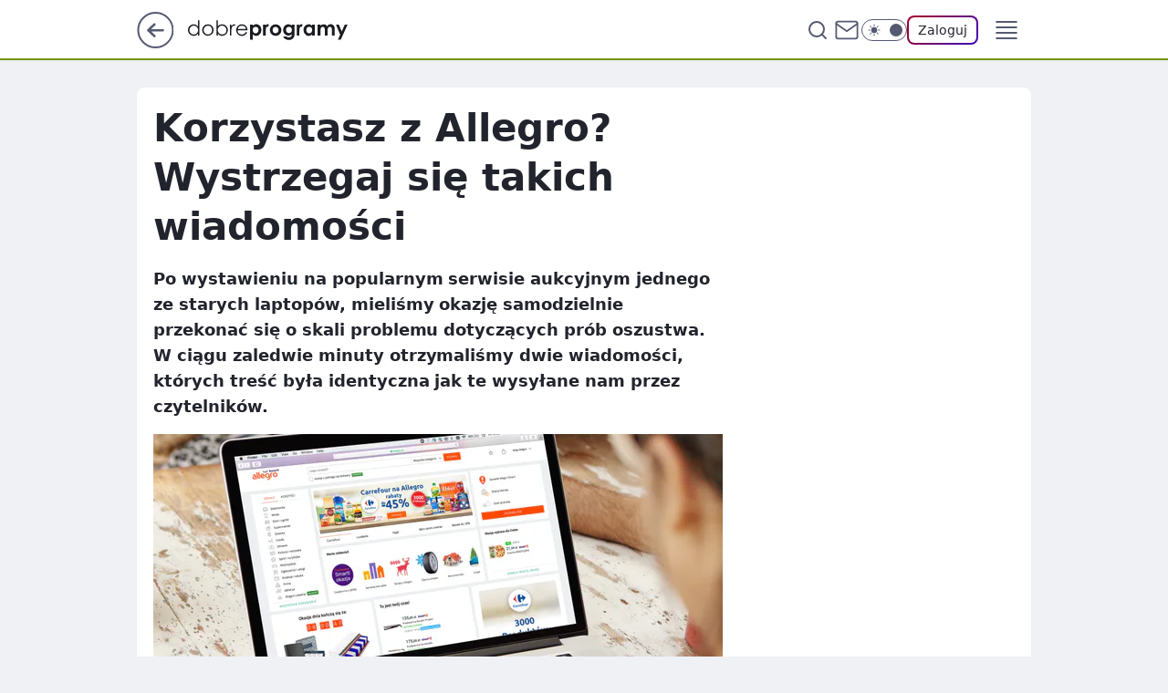

--- FILE ---
content_type: text/css; charset=UTF-8
request_url: https://www.dobreprogramy.pl/assets/9952fc4/c97e0ba7.css
body_size: -209
content:
.L-ajb{align-content:center;display:flex;flex-direction:column;margin:var(--72) 0;width:100%}.L-ajb:only-child{margin:var(--2y) 0}.L-ajb:last-child{margin-bottom:0}.L-ajb+.L-ajb{margin-top:0}.L-ajd{min-width:100%;z-index:3}.L-ajf{display:flex;flex-wrap:wrap;justify-content:center}@media screen and (min-width:1366px){.L-ajf{justify-content:flex-start}}.L-qt{align-self:flex-start;font-size:1rem;font-style:italic;font-weight:500;line-height:1.5em;margin:0;padding-bottom:var(--2w)}@media screen and (min-width:630px){.L-qt{font-size:1.125rem;line-height:1.5em}}
.Q-ax{cursor:pointer;margin:2px}.Q-arp[data-hidden-elements]{position:relative}.Q-arp[data-hidden-elements]:after,.Q-arp[data-hidden-elements]:before{height:100%;left:0;position:absolute;top:0;width:100%}.Q-arp[data-hidden-elements]:before{background:var(--6e);content:"";cursor:pointer;opacity:.6}.Q-arp[data-hidden-elements]:after{align-items:center;color:var(--3o);content:"+" attr(data-hidden-elements);display:flex;font-size:3rem;justify-content:center}


--- FILE ---
content_type: application/javascript
request_url: https://rek.www.wp.pl/gaf.js?rv=2&sn=dobreprogramy&pvid=874b44cdb381a7c359df&rekids=237755&phtml=www.dobreprogramy.pl%2Fkorzystasz-z-allegro-wystrzegaj-sie-takich-wiadomosci%2C6776522387233344a&abtest=adtech%7CPRGM-1047%7CA%3Badtech%7CPU-335%7CB%3Badtech%7CPRG-3468%7CB%3Badtech%7CPRGM-1036%7CD%3Badtech%7CFP-76%7CA%3Badtech%7CPRGM-1356%7CA%3Badtech%7CPRGM-1419%7CB%3Badtech%7CPRGM-1589%7CA%3Badtech%7CPRGM-1576%7CB%3Badtech%7CPRGM-1443%7CC%3Badtech%7CPRGM-1421%7CA%3Badtech%7CPRGM-1587%7CD%3Badtech%7CPRGM-1215%7CC&PWA_adbd=0&darkmode=0&highLayout=0&layout=narrow&navType=navigate&cdl=0&ctype=article&ciab=IAB19%2CIAB-v3-623%2CIAB19-15&cid=6776522387233344&csystem=ncr&cdate=2022-06-05&REKtagi=internet%3Bbezpieczenstwo%3Boszustwo&vw=1280&vh=720&p1=0&spin=cqhkrzp6&bcv=2
body_size: 4529
content:
cqhkrzp6({"spin":"cqhkrzp6","bunch":237755,"context":{"dsa":false,"minor":false,"bidRequestId":"2eb21e3f-fc22-4e75-8444-7aa8c63e4ccf","maConfig":{"timestamp":"2026-01-15T08:59:46.335Z"},"dfpConfig":{"timestamp":"2026-01-15T11:58:29.480Z"},"sda":[],"targeting":{"client":{},"server":{},"query":{"PWA_adbd":"0","REKtagi":"internet;bezpieczenstwo;oszustwo","abtest":"adtech|PRGM-1047|A;adtech|PU-335|B;adtech|PRG-3468|B;adtech|PRGM-1036|D;adtech|FP-76|A;adtech|PRGM-1356|A;adtech|PRGM-1419|B;adtech|PRGM-1589|A;adtech|PRGM-1576|B;adtech|PRGM-1443|C;adtech|PRGM-1421|A;adtech|PRGM-1587|D;adtech|PRGM-1215|C","bcv":"2","cdate":"2022-06-05","cdl":"0","ciab":"IAB19,IAB-v3-623,IAB19-15","cid":"6776522387233344","csystem":"ncr","ctype":"article","darkmode":"0","highLayout":"0","layout":"narrow","navType":"navigate","p1":"0","phtml":"www.dobreprogramy.pl/korzystasz-z-allegro-wystrzegaj-sie-takich-wiadomosci,6776522387233344a","pvid":"874b44cdb381a7c359df","rekids":"237755","rv":"2","sn":"dobreprogramy","spin":"cqhkrzp6","vh":"720","vw":"1280"}},"directOnly":0,"geo":{"country":"840","region":"","city":""},"statid":"","mlId":"","rshsd":"8","isRobot":false,"curr":{"EUR":4.2192,"USD":3.6346,"CHF":4.5302,"GBP":4.8692},"rv":"2","status":{"advf":2,"ma":2,"ma_ads-bidder":2,"ma_cpv-bidder":2,"ma_high-cpm-bidder":2}},"slots":{"11":{"delivered":"1","campaign":null,"dfpConfig":{"placement":"/89844762/Desktop_Dobreprogramy.pl_x11_art","roshash":"CFNQ","ceil":100,"sizes":[[336,280],[640,280],[300,250]],"namedSizes":["fluid"],"div":"div-gpt-ad-x11-art","targeting":{"DFPHASH":"ADLO","emptygaf":"0"},"gfp":"CFNQ"}},"12":{"delivered":"1","campaign":null,"dfpConfig":{"placement":"/89844762/Desktop_Dobreprogramy.pl_x12_art","roshash":"CFNQ","ceil":100,"sizes":[[336,280],[640,280],[300,250]],"namedSizes":["fluid"],"div":"div-gpt-ad-x12-art","targeting":{"DFPHASH":"ADLO","emptygaf":"0"},"gfp":"CFNQ"}},"13":{"delivered":"1","campaign":null,"dfpConfig":{"placement":"/89844762/Desktop_Dobreprogramy.pl_x13_art","roshash":"CFNQ","ceil":100,"sizes":[[336,280],[640,280],[300,250]],"namedSizes":["fluid"],"div":"div-gpt-ad-x13-art","targeting":{"DFPHASH":"ADLO","emptygaf":"0"},"gfp":"CFNQ"}},"14":{"delivered":"1","campaign":null,"dfpConfig":{"placement":"/89844762/Desktop_Dobreprogramy.pl_x14_art","roshash":"CFNQ","ceil":100,"sizes":[[336,280],[640,280],[300,250]],"namedSizes":["fluid"],"div":"div-gpt-ad-x14-art","targeting":{"DFPHASH":"ADLO","emptygaf":"0"},"gfp":"CFNQ"}},"15":{"delivered":"1","campaign":null,"dfpConfig":{"placement":"/89844762/Desktop_Dobreprogramy.pl_x15_art","roshash":"CFNQ","ceil":100,"sizes":[[728,90],[970,300],[950,90],[980,120],[980,90],[970,150],[970,90],[970,250],[930,180],[950,200],[750,100],[970,66],[750,200],[960,90],[970,100],[750,300],[970,200],[950,300]],"namedSizes":["fluid"],"div":"div-gpt-ad-x15-art","targeting":{"DFPHASH":"ADLO","emptygaf":"0"},"gfp":"CFNQ"}},"2":{"delivered":"1","campaign":null,"dfpConfig":{"placement":"/89844762/Desktop_Dobreprogramy.pl_x02","roshash":"DLOR","ceil":100,"sizes":[[970,300],[970,600],[750,300],[950,300],[980,600],[1920,870],[1200,600],[750,400],[960,640]],"namedSizes":["fluid"],"div":"div-gpt-ad-x02","targeting":{"DFPHASH":"BJMP","emptygaf":"0"},"gfp":"DLOR"}},"25":{"delivered":"1","campaign":null,"dfpConfig":{"placement":"/89844762/Desktop_Dobreprogramy.pl_x25_art","roshash":"CFNQ","ceil":100,"sizes":[[336,280],[300,250]],"namedSizes":["fluid"],"div":"div-gpt-ad-x25-art","targeting":{"DFPHASH":"ADLO","emptygaf":"0"},"gfp":"CFNQ"}},"27":{"delivered":"1","campaign":null,"dfpConfig":{"placement":"/89844762/Desktop_Dobreprogramy.pl_x27_art","roshash":"CFNQ","ceil":100,"sizes":[[160,600]],"namedSizes":["fluid"],"div":"div-gpt-ad-x27-art","targeting":{"DFPHASH":"ADLO","emptygaf":"0"},"gfp":"CFNQ"}},"3":{"delivered":"1","campaign":null,"dfpConfig":{"placement":"/89844762/Desktop_Dobreprogramy.pl_x03_art","roshash":"CFNQ","ceil":100,"sizes":[[728,90],[970,300],[950,90],[980,120],[980,90],[970,150],[970,90],[970,250],[930,180],[950,200],[750,100],[970,66],[750,200],[960,90],[970,100],[750,300],[970,200],[950,300]],"namedSizes":["fluid"],"div":"div-gpt-ad-x03-art","targeting":{"DFPHASH":"ADLO","emptygaf":"0"},"gfp":"CFNQ"}},"33":{"lazy":1,"delivered":"1","campaign":{"id":"188161","adm":{"bunch":"237755","creations":[{"height":250,"showLabel":true,"src":"https://mamc.wpcdn.pl/188161/1767956408070/WP_Dreams_300x250.jpg","trackers":{"click":[""],"cview":["//ma.wp.pl/ma.gif?clid=36d4f1d950aab392a9c26b186b340e10\u0026SN=dobreprogramy\u0026pvid=874b44cdb381a7c359df\u0026action=cvimp\u0026pg=www.dobreprogramy.pl\u0026par=pricingModel%3D9hMKNfyMZSoFgukoyQjbp6NnXIEXr2BIjnPUipF5ADQ%26partnerID%3D%26utility%3Dt7fRrOt7RjqMP8AEYxjQmAVOmuvVb_B5uHmk6HtcIHHYozjbwVXzLWY9ISKB2MMj%26targetDomain%3Dbestfilm.pl%26seatFee%3D0N-48lasSMxYhmksTL-S48LmTvPk5JWPtU9FzN0DPSU%26iabSiteCategories%3D%26sn%3Ddobreprogramy%26domain%3Dwww.dobreprogramy.pl%26slotID%3D033%26creationID%3D1469370%26seatID%3D36d4f1d950aab392a9c26b186b340e10%26ssp%3Dwp.pl%26workfID%3D188161%26org_id%3D25%26order%3D265877%26geo%3D840%253B%253B%26bidderID%3D11%26rekid%3D237755%26slotSizeWxH%3D300x250%26test%3D0%26is_adblock%3D0%26isDev%3Dfalse%26medium%3Ddisplay%26inver%3D2%26iabPageCategories%3D%26bidTimestamp%3D1768720282%26contentID%3D6776522387233344%26platform%3D8%26conversionValue%3D0%26bidReqID%3D2eb21e3f-fc22-4e75-8444-7aa8c63e4ccf%26tpID%3D1402083%26client_id%3D29799%26ttl%3D1768806682%26hBudgetRate%3DCFIMWck%26device%3DPERSONAL_COMPUTER%26ip%3DDwJONksa4Qk9rUOyFyibHpfOV8iYpe2fMX7CEbxQpVk%26emission%3D3044433%26is_robot%3D0%26pvid%3D874b44cdb381a7c359df%26hBidPrice%3DDITbakuGReqv%26userID%3D__UNKNOWN_TELL_US__%26publisherID%3D308%26cur%3DPLN%26billing%3Dcpv%26source%3DTG%26editedTimestamp%3D1767956429"],"impression":["//ma.wp.pl/ma.gif?clid=36d4f1d950aab392a9c26b186b340e10\u0026SN=dobreprogramy\u0026pvid=874b44cdb381a7c359df\u0026action=delivery\u0026pg=www.dobreprogramy.pl\u0026par=domain%3Dwww.dobreprogramy.pl%26slotID%3D033%26creationID%3D1469370%26seatID%3D36d4f1d950aab392a9c26b186b340e10%26ssp%3Dwp.pl%26workfID%3D188161%26org_id%3D25%26order%3D265877%26geo%3D840%253B%253B%26bidderID%3D11%26rekid%3D237755%26slotSizeWxH%3D300x250%26test%3D0%26is_adblock%3D0%26isDev%3Dfalse%26medium%3Ddisplay%26inver%3D2%26iabPageCategories%3D%26bidTimestamp%3D1768720282%26contentID%3D6776522387233344%26platform%3D8%26conversionValue%3D0%26bidReqID%3D2eb21e3f-fc22-4e75-8444-7aa8c63e4ccf%26tpID%3D1402083%26client_id%3D29799%26ttl%3D1768806682%26hBudgetRate%3DCFIMWck%26device%3DPERSONAL_COMPUTER%26ip%3DDwJONksa4Qk9rUOyFyibHpfOV8iYpe2fMX7CEbxQpVk%26emission%3D3044433%26is_robot%3D0%26pvid%3D874b44cdb381a7c359df%26hBidPrice%3DDITbakuGReqv%26userID%3D__UNKNOWN_TELL_US__%26publisherID%3D308%26cur%3DPLN%26billing%3Dcpv%26source%3DTG%26editedTimestamp%3D1767956429%26pricingModel%3D9hMKNfyMZSoFgukoyQjbp6NnXIEXr2BIjnPUipF5ADQ%26partnerID%3D%26utility%3Dt7fRrOt7RjqMP8AEYxjQmAVOmuvVb_B5uHmk6HtcIHHYozjbwVXzLWY9ISKB2MMj%26targetDomain%3Dbestfilm.pl%26seatFee%3D0N-48lasSMxYhmksTL-S48LmTvPk5JWPtU9FzN0DPSU%26iabSiteCategories%3D%26sn%3Ddobreprogramy"],"view":["//ma.wp.pl/ma.gif?clid=36d4f1d950aab392a9c26b186b340e10\u0026SN=dobreprogramy\u0026pvid=874b44cdb381a7c359df\u0026action=view\u0026pg=www.dobreprogramy.pl\u0026par=medium%3Ddisplay%26inver%3D2%26iabPageCategories%3D%26bidTimestamp%3D1768720282%26contentID%3D6776522387233344%26platform%3D8%26conversionValue%3D0%26bidReqID%3D2eb21e3f-fc22-4e75-8444-7aa8c63e4ccf%26tpID%3D1402083%26client_id%3D29799%26ttl%3D1768806682%26hBudgetRate%3DCFIMWck%26device%3DPERSONAL_COMPUTER%26ip%3DDwJONksa4Qk9rUOyFyibHpfOV8iYpe2fMX7CEbxQpVk%26emission%3D3044433%26is_robot%3D0%26pvid%3D874b44cdb381a7c359df%26hBidPrice%3DDITbakuGReqv%26userID%3D__UNKNOWN_TELL_US__%26publisherID%3D308%26cur%3DPLN%26billing%3Dcpv%26source%3DTG%26editedTimestamp%3D1767956429%26pricingModel%3D9hMKNfyMZSoFgukoyQjbp6NnXIEXr2BIjnPUipF5ADQ%26partnerID%3D%26utility%3Dt7fRrOt7RjqMP8AEYxjQmAVOmuvVb_B5uHmk6HtcIHHYozjbwVXzLWY9ISKB2MMj%26targetDomain%3Dbestfilm.pl%26seatFee%3D0N-48lasSMxYhmksTL-S48LmTvPk5JWPtU9FzN0DPSU%26iabSiteCategories%3D%26sn%3Ddobreprogramy%26domain%3Dwww.dobreprogramy.pl%26slotID%3D033%26creationID%3D1469370%26seatID%3D36d4f1d950aab392a9c26b186b340e10%26ssp%3Dwp.pl%26workfID%3D188161%26org_id%3D25%26order%3D265877%26geo%3D840%253B%253B%26bidderID%3D11%26rekid%3D237755%26slotSizeWxH%3D300x250%26test%3D0%26is_adblock%3D0%26isDev%3Dfalse"]},"transparentPlaceholder":false,"type":"image","url":"https://bestfilm.pl/catalogue/dreams","width":300}],"redir":"https://ma.wp.pl/redirma?SN=dobreprogramy\u0026pvid=874b44cdb381a7c359df\u0026par=is_adblock%3D0%26isDev%3Dfalse%26medium%3Ddisplay%26client_id%3D29799%26editedTimestamp%3D1767956429%26pricingModel%3D9hMKNfyMZSoFgukoyQjbp6NnXIEXr2BIjnPUipF5ADQ%26partnerID%3D%26seatID%3D36d4f1d950aab392a9c26b186b340e10%26org_id%3D25%26geo%3D840%253B%253B%26billing%3Dcpv%26utility%3Dt7fRrOt7RjqMP8AEYxjQmAVOmuvVb_B5uHmk6HtcIHHYozjbwVXzLWY9ISKB2MMj%26seatFee%3D0N-48lasSMxYhmksTL-S48LmTvPk5JWPtU9FzN0DPSU%26creationID%3D1469370%26slotSizeWxH%3D300x250%26tpID%3D1402083%26publisherID%3D308%26cur%3DPLN%26targetDomain%3Dbestfilm.pl%26inver%3D2%26contentID%3D6776522387233344%26ttl%3D1768806682%26hBudgetRate%3DCFIMWck%26ip%3DDwJONksa4Qk9rUOyFyibHpfOV8iYpe2fMX7CEbxQpVk%26test%3D0%26sn%3Ddobreprogramy%26domain%3Dwww.dobreprogramy.pl%26iabPageCategories%3D%26platform%3D8%26emission%3D3044433%26pvid%3D874b44cdb381a7c359df%26hBidPrice%3DDITbakuGReqv%26ssp%3Dwp.pl%26rekid%3D237755%26bidTimestamp%3D1768720282%26conversionValue%3D0%26bidReqID%3D2eb21e3f-fc22-4e75-8444-7aa8c63e4ccf%26device%3DPERSONAL_COMPUTER%26userID%3D__UNKNOWN_TELL_US__%26source%3DTG%26workfID%3D188161%26order%3D265877%26bidderID%3D11%26is_robot%3D0%26iabSiteCategories%3D%26slotID%3D033\u0026url=","slot":"33"},"creative":{"Id":"1469370","provider":"ma_cpv-bidder","roshash":"CFIL","height":250,"width":300,"touchpointId":"1402083","source":{"bidder":"cpv-bidder"}},"sellingModel":{"model":"CPV_INT"}},"dfpConfig":{"placement":"/89844762/Desktop_Dobreprogramy.pl_x33_art","roshash":"CFNQ","ceil":100,"sizes":[[336,280],[300,250]],"namedSizes":["fluid"],"div":"div-gpt-ad-x33-art","targeting":{"DFPHASH":"ADLO","emptygaf":"0"},"gfp":"CFNQ"}},"35":{"delivered":"1","campaign":null,"dfpConfig":{"placement":"/89844762/Desktop_Dobreprogramy.pl_x35_art","roshash":"CFNQ","ceil":100,"sizes":[[300,600],[300,250]],"namedSizes":["fluid"],"div":"div-gpt-ad-x35-art","targeting":{"DFPHASH":"ADLO","emptygaf":"0"},"gfp":"CFNQ"}},"36":{"delivered":"1","campaign":null,"dfpConfig":{"placement":"/89844762/Desktop_Dobreprogramy.pl_x36_art","roshash":"CFNQ","ceil":100,"sizes":[[300,600],[300,250]],"namedSizes":["fluid"],"div":"div-gpt-ad-x36-art","targeting":{"DFPHASH":"ADLO","emptygaf":"0"},"gfp":"CFNQ"}},"37":{"delivered":"1","campaign":null,"dfpConfig":{"placement":"/89844762/Desktop_Dobreprogramy.pl_x37_art","roshash":"CFNQ","ceil":100,"sizes":[[300,600],[300,250]],"namedSizes":["fluid"],"div":"div-gpt-ad-x37-art","targeting":{"DFPHASH":"ADLO","emptygaf":"0"},"gfp":"CFNQ"}},"40":{"delivered":"","campaign":null,"dfpConfig":null},"5":{"delivered":"1","campaign":null,"dfpConfig":{"placement":"/89844762/Desktop_Dobreprogramy.pl_x05_art","roshash":"CFNQ","ceil":100,"sizes":[[336,280],[640,280],[300,250]],"namedSizes":["fluid"],"div":"div-gpt-ad-x05-art","targeting":{"DFPHASH":"ADLO","emptygaf":"0"},"gfp":"CFNQ"}},"50":{"delivered":"1","campaign":null,"dfpConfig":{"placement":"/89844762/Desktop_Dobreprogramy.pl_x50_art","roshash":"CFNQ","ceil":100,"sizes":[[728,90],[970,300],[950,90],[980,120],[980,90],[970,150],[970,90],[970,250],[930,180],[950,200],[750,100],[970,66],[750,200],[960,90],[970,100],[750,300],[970,200],[950,300]],"namedSizes":["fluid"],"div":"div-gpt-ad-x50-art","targeting":{"DFPHASH":"ADLO","emptygaf":"0"},"gfp":"CFNQ"}},"52":{"delivered":"1","campaign":null,"dfpConfig":{"placement":"/89844762/Desktop_Dobreprogramy.pl_x52_art","roshash":"CFNQ","ceil":100,"sizes":[[300,250]],"namedSizes":["fluid"],"div":"div-gpt-ad-x52-art","targeting":{"DFPHASH":"ADLO","emptygaf":"0"},"gfp":"CFNQ"}},"529":{"delivered":"1","campaign":null,"dfpConfig":{"placement":"/89844762/Desktop_Dobreprogramy.pl_x529","roshash":"CFNQ","ceil":100,"sizes":[[300,250]],"namedSizes":["fluid"],"div":"div-gpt-ad-x529","targeting":{"DFPHASH":"ADLO","emptygaf":"0"},"gfp":"CFNQ"}},"53":{"lazy":1,"delivered":"1","campaign":{"id":"188194","adm":{"bunch":"237755","creations":[{"height":300,"showLabel":true,"src":"https://mamc.wpcdn.pl/188194/1767968863816/autopromo_750x300.jpeg","trackers":{"click":[""],"cview":["//ma.wp.pl/ma.gif?clid=36d4f1d950aab392a9c26b186b340e10\u0026SN=dobreprogramy\u0026pvid=874b44cdb381a7c359df\u0026action=cvimp\u0026pg=www.dobreprogramy.pl\u0026par=conversionValue%3D0%26userID%3D__UNKNOWN_TELL_US__%26workfID%3D188194%26billing%3Dcpv%26partnerID%3D%26platform%3D8%26targetDomain%3Dwp.pl%26tpID%3D1402313%26emission%3D3044175%26order%3D265827%26is_adblock%3D0%26pvid%3D874b44cdb381a7c359df%26medium%3Ddisplay%26ssp%3Dwp.pl%26seatFee%3D3o98pzAW58dCh4GmZI-h9jJHeaALEJWaweuWwEgA0-8%26bidderID%3D11%26device%3DPERSONAL_COMPUTER%26rekid%3D237755%26inver%3D2%26slotID%3D053%26cur%3DPLN%26ttl%3D1768806682%26bidReqID%3D2eb21e3f-fc22-4e75-8444-7aa8c63e4ccf%26ip%3DaCZnWEo4kx46NrbL0yx1p8hO4iqwH0mcHQyY8Rq1OgM%26creationID%3D1469534%26seatID%3D36d4f1d950aab392a9c26b186b340e10%26org_id%3D25%26editedTimestamp%3D1767969656%26sn%3Ddobreprogramy%26bidTimestamp%3D1768720282%26utility%3DDvlZ1VTuTsNq3kCNYL-BsO4M-AX0xPz926S1U1d3H2agyyooErhgSvyu3RU5hP3r%26publisherID%3D308%26slotSizeWxH%3D750x300%26source%3DTG%26geo%3D840%253B%253B%26hBidPrice%3DCFILORU%26hBudgetRate%3DCFILORU%26isDev%3Dfalse%26test%3D0%26client_id%3D43444%26pricingModel%3DzeqyoJRAlSFlGWdeBSly2TD3pkEXJevK_pk2xLh1EMU%26iabPageCategories%3D%26is_robot%3D0%26domain%3Dwww.dobreprogramy.pl%26iabSiteCategories%3D%26contentID%3D6776522387233344"],"impression":["//ma.wp.pl/ma.gif?clid=36d4f1d950aab392a9c26b186b340e10\u0026SN=dobreprogramy\u0026pvid=874b44cdb381a7c359df\u0026action=delivery\u0026pg=www.dobreprogramy.pl\u0026par=device%3DPERSONAL_COMPUTER%26rekid%3D237755%26inver%3D2%26slotID%3D053%26cur%3DPLN%26ttl%3D1768806682%26bidReqID%3D2eb21e3f-fc22-4e75-8444-7aa8c63e4ccf%26ip%3DaCZnWEo4kx46NrbL0yx1p8hO4iqwH0mcHQyY8Rq1OgM%26creationID%3D1469534%26seatID%3D36d4f1d950aab392a9c26b186b340e10%26org_id%3D25%26editedTimestamp%3D1767969656%26sn%3Ddobreprogramy%26bidTimestamp%3D1768720282%26utility%3DDvlZ1VTuTsNq3kCNYL-BsO4M-AX0xPz926S1U1d3H2agyyooErhgSvyu3RU5hP3r%26publisherID%3D308%26slotSizeWxH%3D750x300%26source%3DTG%26geo%3D840%253B%253B%26hBidPrice%3DCFILORU%26hBudgetRate%3DCFILORU%26isDev%3Dfalse%26test%3D0%26client_id%3D43444%26pricingModel%3DzeqyoJRAlSFlGWdeBSly2TD3pkEXJevK_pk2xLh1EMU%26iabPageCategories%3D%26is_robot%3D0%26domain%3Dwww.dobreprogramy.pl%26iabSiteCategories%3D%26contentID%3D6776522387233344%26conversionValue%3D0%26userID%3D__UNKNOWN_TELL_US__%26workfID%3D188194%26billing%3Dcpv%26partnerID%3D%26platform%3D8%26targetDomain%3Dwp.pl%26tpID%3D1402313%26emission%3D3044175%26order%3D265827%26is_adblock%3D0%26pvid%3D874b44cdb381a7c359df%26medium%3Ddisplay%26ssp%3Dwp.pl%26seatFee%3D3o98pzAW58dCh4GmZI-h9jJHeaALEJWaweuWwEgA0-8%26bidderID%3D11"],"view":["//ma.wp.pl/ma.gif?clid=36d4f1d950aab392a9c26b186b340e10\u0026SN=dobreprogramy\u0026pvid=874b44cdb381a7c359df\u0026action=view\u0026pg=www.dobreprogramy.pl\u0026par=ssp%3Dwp.pl%26seatFee%3D3o98pzAW58dCh4GmZI-h9jJHeaALEJWaweuWwEgA0-8%26bidderID%3D11%26device%3DPERSONAL_COMPUTER%26rekid%3D237755%26inver%3D2%26slotID%3D053%26cur%3DPLN%26ttl%3D1768806682%26bidReqID%3D2eb21e3f-fc22-4e75-8444-7aa8c63e4ccf%26ip%3DaCZnWEo4kx46NrbL0yx1p8hO4iqwH0mcHQyY8Rq1OgM%26creationID%3D1469534%26seatID%3D36d4f1d950aab392a9c26b186b340e10%26org_id%3D25%26editedTimestamp%3D1767969656%26sn%3Ddobreprogramy%26bidTimestamp%3D1768720282%26utility%3DDvlZ1VTuTsNq3kCNYL-BsO4M-AX0xPz926S1U1d3H2agyyooErhgSvyu3RU5hP3r%26publisherID%3D308%26slotSizeWxH%3D750x300%26source%3DTG%26geo%3D840%253B%253B%26hBidPrice%3DCFILORU%26hBudgetRate%3DCFILORU%26isDev%3Dfalse%26test%3D0%26client_id%3D43444%26pricingModel%3DzeqyoJRAlSFlGWdeBSly2TD3pkEXJevK_pk2xLh1EMU%26iabPageCategories%3D%26is_robot%3D0%26domain%3Dwww.dobreprogramy.pl%26iabSiteCategories%3D%26contentID%3D6776522387233344%26conversionValue%3D0%26userID%3D__UNKNOWN_TELL_US__%26workfID%3D188194%26billing%3Dcpv%26partnerID%3D%26platform%3D8%26targetDomain%3Dwp.pl%26tpID%3D1402313%26emission%3D3044175%26order%3D265827%26is_adblock%3D0%26pvid%3D874b44cdb381a7c359df%26medium%3Ddisplay"]},"transparentPlaceholder":false,"type":"image","url":"https://pilot.wp.pl/program/tv-puls-hd/?utm_source=autopromo\u0026utm_medium=display\u0026utm_campaign=2024_puls","width":750}],"redir":"https://ma.wp.pl/redirma?SN=dobreprogramy\u0026pvid=874b44cdb381a7c359df\u0026par=order%3D265827%26bidReqID%3D2eb21e3f-fc22-4e75-8444-7aa8c63e4ccf%26pricingModel%3DzeqyoJRAlSFlGWdeBSly2TD3pkEXJevK_pk2xLh1EMU%26conversionValue%3D0%26userID%3D__UNKNOWN_TELL_US__%26org_id%3D25%26publisherID%3D308%26test%3D0%26ttl%3D1768806682%26ip%3DaCZnWEo4kx46NrbL0yx1p8hO4iqwH0mcHQyY8Rq1OgM%26editedTimestamp%3D1767969656%26ssp%3Dwp.pl%26platform%3D8%26targetDomain%3Dwp.pl%26emission%3D3044175%26seatFee%3D3o98pzAW58dCh4GmZI-h9jJHeaALEJWaweuWwEgA0-8%26tpID%3D1402313%26inver%3D2%26device%3DPERSONAL_COMPUTER%26cur%3DPLN%26slotSizeWxH%3D750x300%26geo%3D840%253B%253B%26iabPageCategories%3D%26contentID%3D6776522387233344%26pvid%3D874b44cdb381a7c359df%26workfID%3D188194%26billing%3Dcpv%26partnerID%3D%26slotID%3D053%26hBudgetRate%3DCFILORU%26is_robot%3D0%26sn%3Ddobreprogramy%26hBidPrice%3DCFILORU%26isDev%3Dfalse%26seatID%3D36d4f1d950aab392a9c26b186b340e10%26is_adblock%3D0%26client_id%3D43444%26domain%3Dwww.dobreprogramy.pl%26medium%3Ddisplay%26bidderID%3D11%26rekid%3D237755%26creationID%3D1469534%26bidTimestamp%3D1768720282%26utility%3DDvlZ1VTuTsNq3kCNYL-BsO4M-AX0xPz926S1U1d3H2agyyooErhgSvyu3RU5hP3r%26source%3DTG%26iabSiteCategories%3D\u0026url=","slot":"53"},"creative":{"Id":"1469534","provider":"ma_cpv-bidder","roshash":"CFIL","height":300,"width":750,"touchpointId":"1402313","source":{"bidder":"cpv-bidder"}},"sellingModel":{"model":"CPM_INT"}},"dfpConfig":{"placement":"/89844762/Desktop_Dobreprogramy.pl_x53_art","roshash":"CFNQ","ceil":100,"sizes":[[728,90],[970,300],[950,90],[980,120],[980,90],[970,150],[970,600],[970,90],[970,250],[930,180],[950,200],[750,100],[970,66],[750,200],[960,90],[970,100],[750,300],[970,200],[940,600]],"namedSizes":["fluid"],"div":"div-gpt-ad-x53-art","targeting":{"DFPHASH":"ADLO","emptygaf":"0"},"gfp":"CFNQ"}},"531":{"delivered":"1","campaign":null,"dfpConfig":{"placement":"/89844762/Desktop_Dobreprogramy.pl_x531","roshash":"CFNQ","ceil":100,"sizes":[[300,250]],"namedSizes":["fluid"],"div":"div-gpt-ad-x531","targeting":{"DFPHASH":"ADLO","emptygaf":"0"},"gfp":"CFNQ"}},"541":{"delivered":"1","campaign":null,"dfpConfig":{"placement":"/89844762/Desktop_Dobreprogramy.pl_x541_art","roshash":"CFNQ","ceil":100,"sizes":[[300,600],[300,250]],"namedSizes":["fluid"],"div":"div-gpt-ad-x541-art","targeting":{"DFPHASH":"ADLO","emptygaf":"0"},"gfp":"CFNQ"}},"59":{"delivered":"1","campaign":null,"dfpConfig":{"placement":"/89844762/Desktop_Dobreprogramy.pl_x59_art","roshash":"CFNQ","ceil":100,"sizes":[[300,600],[300,250]],"namedSizes":["fluid"],"div":"div-gpt-ad-x59-art","targeting":{"DFPHASH":"ADLO","emptygaf":"0"},"gfp":"CFNQ"}},"6":{"delivered":"","campaign":null,"dfpConfig":null},"61":{"delivered":"1","campaign":null,"dfpConfig":{"placement":"/89844762/Desktop_Dobreprogramy.pl_x61_art","roshash":"CFNQ","ceil":100,"sizes":[[336,280],[640,280],[300,250]],"namedSizes":["fluid"],"div":"div-gpt-ad-x61-art","targeting":{"DFPHASH":"ADLO","emptygaf":"0"},"gfp":"CFNQ"}},"67":{"delivered":"1","campaign":null,"dfpConfig":{"placement":"/89844762/Desktop_Dobreprogramy.pl_x67_art","roshash":"CFLO","ceil":100,"sizes":[[300,50]],"namedSizes":["fluid"],"div":"div-gpt-ad-x67-art","targeting":{"DFPHASH":"ADJM","emptygaf":"0"},"gfp":"CFLO"}},"70":{"delivered":"1","campaign":null,"dfpConfig":{"placement":"/89844762/Desktop_Dobreprogramy.pl_x70_art","roshash":"CFNQ","ceil":100,"sizes":[[728,90],[970,300],[950,90],[980,120],[980,90],[970,150],[970,90],[970,250],[930,180],[950,200],[750,100],[970,66],[750,200],[960,90],[970,100],[750,300],[970,200],[950,300]],"namedSizes":["fluid"],"div":"div-gpt-ad-x70-art","targeting":{"DFPHASH":"ADLO","emptygaf":"0"},"gfp":"CFNQ"}},"72":{"delivered":"1","campaign":null,"dfpConfig":{"placement":"/89844762/Desktop_Dobreprogramy.pl_x72_art","roshash":"CFNQ","ceil":100,"sizes":[[300,250]],"namedSizes":["fluid"],"div":"div-gpt-ad-x72-art","targeting":{"DFPHASH":"ADLO","emptygaf":"0"},"gfp":"CFNQ"}},"79":{"lazy":1,"delivered":"1","campaign":{"id":"188277","adm":{"bunch":"237755","creations":[{"height":600,"scalable":"1","showLabel":true,"src":"https://mamc.wpcdn.pl/188277/1768218730756/pudelek-wosp-vB-300x600.jpg","trackers":{"click":[""],"cview":["//ma.wp.pl/ma.gif?clid=36d4f1d950aab392a9c26b186b340e10\u0026SN=dobreprogramy\u0026pvid=874b44cdb381a7c359df\u0026action=cvimp\u0026pg=www.dobreprogramy.pl\u0026par=bidTimestamp%3D1768720282%26utility%3Dr6rqpwGzFyUyTZRJTuiqtVvFzlP0j4FK_lhf8EL8E1bhYKXm5tJbvPje0YgYqFO5%26ssp%3Dwp.pl%26publisherID%3D308%26slotID%3D079%26billing%3Dcpv%26order%3D266039%26pricingModel%3D8848lygNdTxRViRZTmrMvziBOCfHkDDPFlTXTSJeF8c%26ttl%3D1768806682%26ip%3DXEpxOGP6YDVKrcUgs1QWn5DqWZltMITkCTVSYL0pm8c%26slotSizeWxH%3D300x600%26client_id%3D38851%26is_adblock%3D0%26hBidPrice%3DCFILORU%26hBudgetRate%3DCFILORU%26isDev%3Dfalse%26conversionValue%3D0%26bidReqID%3D2eb21e3f-fc22-4e75-8444-7aa8c63e4ccf%26inver%3D2%26domain%3Dwww.dobreprogramy.pl%26creationID%3D1470128%26geo%3D840%253B%253B%26platform%3D8%26org_id%3D25%26partnerID%3D%26medium%3Ddisplay%26seatFee%3DzG8nwA06rPkiJZCY8D3-FsZqr0O79rzGjNKJXbY7lsU%26emission%3D3044803%26source%3DTG%26iabPageCategories%3D%26is_robot%3D0%26pvid%3D874b44cdb381a7c359df%26contentID%3D6776522387233344%26device%3DPERSONAL_COMPUTER%26rekid%3D237755%26cur%3DPLN%26userID%3D__UNKNOWN_TELL_US__%26targetDomain%3Dallegro.pl%26workfID%3D188277%26tpID%3D1402616%26seatID%3D36d4f1d950aab392a9c26b186b340e10%26editedTimestamp%3D1768218902%26sn%3Ddobreprogramy%26bidderID%3D11%26test%3D0%26iabSiteCategories%3D"],"impression":["//ma.wp.pl/ma.gif?clid=36d4f1d950aab392a9c26b186b340e10\u0026SN=dobreprogramy\u0026pvid=874b44cdb381a7c359df\u0026action=delivery\u0026pg=www.dobreprogramy.pl\u0026par=utility%3Dr6rqpwGzFyUyTZRJTuiqtVvFzlP0j4FK_lhf8EL8E1bhYKXm5tJbvPje0YgYqFO5%26ssp%3Dwp.pl%26publisherID%3D308%26slotID%3D079%26billing%3Dcpv%26order%3D266039%26pricingModel%3D8848lygNdTxRViRZTmrMvziBOCfHkDDPFlTXTSJeF8c%26ttl%3D1768806682%26ip%3DXEpxOGP6YDVKrcUgs1QWn5DqWZltMITkCTVSYL0pm8c%26slotSizeWxH%3D300x600%26client_id%3D38851%26is_adblock%3D0%26hBidPrice%3DCFILORU%26hBudgetRate%3DCFILORU%26isDev%3Dfalse%26conversionValue%3D0%26bidReqID%3D2eb21e3f-fc22-4e75-8444-7aa8c63e4ccf%26inver%3D2%26domain%3Dwww.dobreprogramy.pl%26creationID%3D1470128%26geo%3D840%253B%253B%26platform%3D8%26org_id%3D25%26partnerID%3D%26medium%3Ddisplay%26seatFee%3DzG8nwA06rPkiJZCY8D3-FsZqr0O79rzGjNKJXbY7lsU%26emission%3D3044803%26source%3DTG%26iabPageCategories%3D%26is_robot%3D0%26pvid%3D874b44cdb381a7c359df%26contentID%3D6776522387233344%26device%3DPERSONAL_COMPUTER%26rekid%3D237755%26cur%3DPLN%26userID%3D__UNKNOWN_TELL_US__%26targetDomain%3Dallegro.pl%26workfID%3D188277%26tpID%3D1402616%26seatID%3D36d4f1d950aab392a9c26b186b340e10%26editedTimestamp%3D1768218902%26sn%3Ddobreprogramy%26bidderID%3D11%26test%3D0%26iabSiteCategories%3D%26bidTimestamp%3D1768720282"],"view":["//ma.wp.pl/ma.gif?clid=36d4f1d950aab392a9c26b186b340e10\u0026SN=dobreprogramy\u0026pvid=874b44cdb381a7c359df\u0026action=view\u0026pg=www.dobreprogramy.pl\u0026par=userID%3D__UNKNOWN_TELL_US__%26targetDomain%3Dallegro.pl%26workfID%3D188277%26tpID%3D1402616%26seatID%3D36d4f1d950aab392a9c26b186b340e10%26editedTimestamp%3D1768218902%26sn%3Ddobreprogramy%26bidderID%3D11%26test%3D0%26iabSiteCategories%3D%26bidTimestamp%3D1768720282%26utility%3Dr6rqpwGzFyUyTZRJTuiqtVvFzlP0j4FK_lhf8EL8E1bhYKXm5tJbvPje0YgYqFO5%26ssp%3Dwp.pl%26publisherID%3D308%26slotID%3D079%26billing%3Dcpv%26order%3D266039%26pricingModel%3D8848lygNdTxRViRZTmrMvziBOCfHkDDPFlTXTSJeF8c%26ttl%3D1768806682%26ip%3DXEpxOGP6YDVKrcUgs1QWn5DqWZltMITkCTVSYL0pm8c%26slotSizeWxH%3D300x600%26client_id%3D38851%26is_adblock%3D0%26hBidPrice%3DCFILORU%26hBudgetRate%3DCFILORU%26isDev%3Dfalse%26conversionValue%3D0%26bidReqID%3D2eb21e3f-fc22-4e75-8444-7aa8c63e4ccf%26inver%3D2%26domain%3Dwww.dobreprogramy.pl%26creationID%3D1470128%26geo%3D840%253B%253B%26platform%3D8%26org_id%3D25%26partnerID%3D%26medium%3Ddisplay%26seatFee%3DzG8nwA06rPkiJZCY8D3-FsZqr0O79rzGjNKJXbY7lsU%26emission%3D3044803%26source%3DTG%26iabPageCategories%3D%26is_robot%3D0%26pvid%3D874b44cdb381a7c359df%26contentID%3D6776522387233344%26device%3DPERSONAL_COMPUTER%26rekid%3D237755%26cur%3DPLN"]},"transparentPlaceholder":false,"type":"image","url":"https://www.pudelek.pl/pudelek-na-wosp-zrobmy-z-dramy-cos-dobrego-wylicytuj-statuetke-dla-dramy-roku-ktora-paulina-smaszcz-rozbila-podczas-naszych-urodzin-7242969064376832a?pvclid=01KEVKPXV0DFYETZ9XJMW9ND6Z","width":300}],"redir":"https://ma.wp.pl/redirma?SN=dobreprogramy\u0026pvid=874b44cdb381a7c359df\u0026par=is_robot%3D0%26userID%3D__UNKNOWN_TELL_US__%26bidTimestamp%3D1768720282%26pricingModel%3D8848lygNdTxRViRZTmrMvziBOCfHkDDPFlTXTSJeF8c%26org_id%3D25%26bidReqID%3D2eb21e3f-fc22-4e75-8444-7aa8c63e4ccf%26creationID%3D1470128%26contentID%3D6776522387233344%26targetDomain%3Dallegro.pl%26tpID%3D1402616%26seatID%3D36d4f1d950aab392a9c26b186b340e10%26editedTimestamp%3D1768218902%26source%3DTG%26iabPageCategories%3D%26rekid%3D237755%26sn%3Ddobreprogramy%26bidderID%3D11%26utility%3Dr6rqpwGzFyUyTZRJTuiqtVvFzlP0j4FK_lhf8EL8E1bhYKXm5tJbvPje0YgYqFO5%26ssp%3Dwp.pl%26slotID%3D079%26partnerID%3D%26seatFee%3DzG8nwA06rPkiJZCY8D3-FsZqr0O79rzGjNKJXbY7lsU%26isDev%3Dfalse%26platform%3D8%26workfID%3D188277%26ttl%3D1768806682%26inver%3D2%26medium%3Ddisplay%26pvid%3D874b44cdb381a7c359df%26device%3DPERSONAL_COMPUTER%26cur%3DPLN%26billing%3Dcpv%26hBidPrice%3DCFILORU%26conversionValue%3D0%26domain%3Dwww.dobreprogramy.pl%26ip%3DXEpxOGP6YDVKrcUgs1QWn5DqWZltMITkCTVSYL0pm8c%26slotSizeWxH%3D300x600%26publisherID%3D308%26emission%3D3044803%26hBudgetRate%3DCFILORU%26geo%3D840%253B%253B%26test%3D0%26iabSiteCategories%3D%26order%3D266039%26client_id%3D38851%26is_adblock%3D0\u0026url=","slot":"79"},"creative":{"Id":"1470128","provider":"ma_cpv-bidder","roshash":"CFIL","height":600,"width":300,"touchpointId":"1402616","source":{"bidder":"cpv-bidder"}},"sellingModel":{"model":"CPM_INT"}},"dfpConfig":{"placement":"/89844762/Desktop_Dobreprogramy.pl_x79_art","roshash":"CFNQ","ceil":100,"sizes":[[300,600],[300,250]],"namedSizes":["fluid"],"div":"div-gpt-ad-x79-art","targeting":{"DFPHASH":"ADLO","emptygaf":"0"},"gfp":"CFNQ"}},"8":{"delivered":"","campaign":null,"dfpConfig":null},"80":{"delivered":"1","campaign":null,"dfpConfig":{"placement":"/89844762/Desktop_Dobreprogramy.pl_x80_art","roshash":"CFNQ","ceil":100,"sizes":[[1,1]],"namedSizes":["fluid"],"div":"div-gpt-ad-x80-art","isNative":1,"targeting":{"DFPHASH":"ADLO","emptygaf":"0"},"gfp":"CFNQ"}},"81":{"delivered":"1","campaign":null,"dfpConfig":{"placement":"/89844762/Desktop_Dobreprogramy.pl_x81_art","roshash":"CFNQ","ceil":100,"sizes":[[1,1]],"namedSizes":["fluid"],"div":"div-gpt-ad-x81-art","isNative":1,"targeting":{"DFPHASH":"ADLO","emptygaf":"0"},"gfp":"CFNQ"}},"810":{"delivered":"","campaign":null,"dfpConfig":null},"811":{"delivered":"","campaign":null,"dfpConfig":null},"812":{"delivered":"","campaign":null,"dfpConfig":null},"813":{"delivered":"","campaign":null,"dfpConfig":null},"814":{"delivered":"","campaign":null,"dfpConfig":null},"815":{"delivered":"","campaign":null,"dfpConfig":null},"816":{"delivered":"","campaign":null,"dfpConfig":null},"817":{"delivered":"","campaign":null,"dfpConfig":null},"82":{"delivered":"1","campaign":null,"dfpConfig":{"placement":"/89844762/Desktop_Dobreprogramy.pl_x82_art","roshash":"CFNQ","ceil":100,"sizes":[[1,1]],"namedSizes":["fluid"],"div":"div-gpt-ad-x82-art","isNative":1,"targeting":{"DFPHASH":"ADLO","emptygaf":"0"},"gfp":"CFNQ"}},"83":{"delivered":"1","campaign":null,"dfpConfig":{"placement":"/89844762/Desktop_Dobreprogramy.pl_x83_art","roshash":"CFNQ","ceil":100,"sizes":[[1,1]],"namedSizes":["fluid"],"div":"div-gpt-ad-x83-art","isNative":1,"targeting":{"DFPHASH":"ADLO","emptygaf":"0"},"gfp":"CFNQ"}},"89":{"delivered":"","campaign":null,"dfpConfig":null},"90":{"delivered":"1","campaign":null,"dfpConfig":{"placement":"/89844762/Desktop_Dobreprogramy.pl_x90_art","roshash":"CFNQ","ceil":100,"sizes":[[728,90],[970,300],[950,90],[980,120],[980,90],[970,150],[970,90],[970,250],[930,180],[950,200],[750,100],[970,66],[750,200],[960,90],[970,100],[750,300],[970,200],[950,300]],"namedSizes":["fluid"],"div":"div-gpt-ad-x90-art","targeting":{"DFPHASH":"ADLO","emptygaf":"0"},"gfp":"CFNQ"}},"92":{"delivered":"1","campaign":null,"dfpConfig":{"placement":"/89844762/Desktop_Dobreprogramy.pl_x92_art","roshash":"CFNQ","ceil":100,"sizes":[[300,250]],"namedSizes":["fluid"],"div":"div-gpt-ad-x92-art","targeting":{"DFPHASH":"ADLO","emptygaf":"0"},"gfp":"CFNQ"}},"93":{"delivered":"1","campaign":null,"dfpConfig":{"placement":"/89844762/Desktop_Dobreprogramy.pl_x93_art","roshash":"CFNQ","ceil":100,"sizes":[[300,600],[300,250]],"namedSizes":["fluid"],"div":"div-gpt-ad-x93-art","targeting":{"DFPHASH":"ADLO","emptygaf":"0"},"gfp":"CFNQ"}},"94":{"delivered":"1","campaign":null,"dfpConfig":{"placement":"/89844762/Desktop_Dobreprogramy.pl_x94_art","roshash":"CFNQ","ceil":100,"sizes":[[300,600],[300,250]],"namedSizes":["fluid"],"div":"div-gpt-ad-x94-art","targeting":{"DFPHASH":"ADLO","emptygaf":"0"},"gfp":"CFNQ"}},"95":{"delivered":"1","campaign":null,"dfpConfig":{"placement":"/89844762/Desktop_Dobreprogramy.pl_x95_art","roshash":"CFNQ","ceil":100,"sizes":[[300,600],[300,250]],"namedSizes":["fluid"],"div":"div-gpt-ad-x95-art","targeting":{"DFPHASH":"ADLO","emptygaf":"0"},"gfp":"CFNQ"}},"99":{"delivered":"1","campaign":null,"dfpConfig":{"placement":"/89844762/Desktop_Dobreprogramy.pl_x99_art","roshash":"CFNQ","ceil":100,"sizes":[[300,600],[300,250]],"namedSizes":["fluid"],"div":"div-gpt-ad-x99-art","targeting":{"DFPHASH":"ADLO","emptygaf":"0"},"gfp":"CFNQ"}}},"bdd":{}});